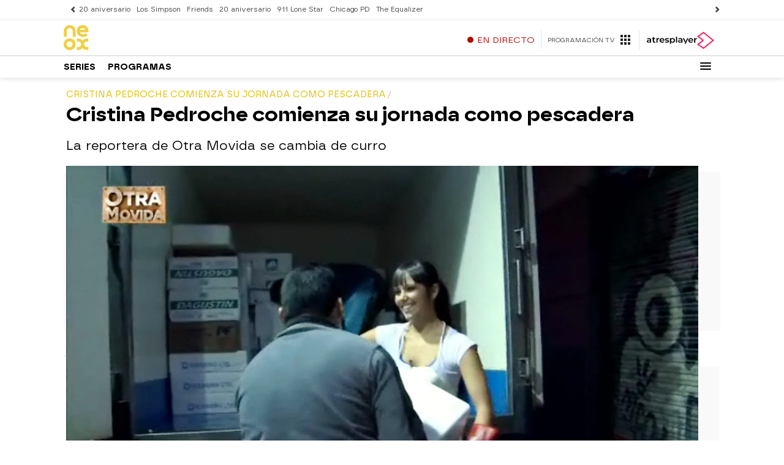

--- FILE ---
content_type: application/x-javascript;charset=utf-8
request_url: https://smetrics.atresmedia.com/id?d_visid_ver=5.5.0&d_fieldgroup=A&mcorgid=09DCC8AD54D410FF0A4C98A6%40AdobeOrg&mid=67573865031827250881961703934998859880&ts=1768796837597
body_size: -35
content:
{"mid":"67573865031827250881961703934998859880"}